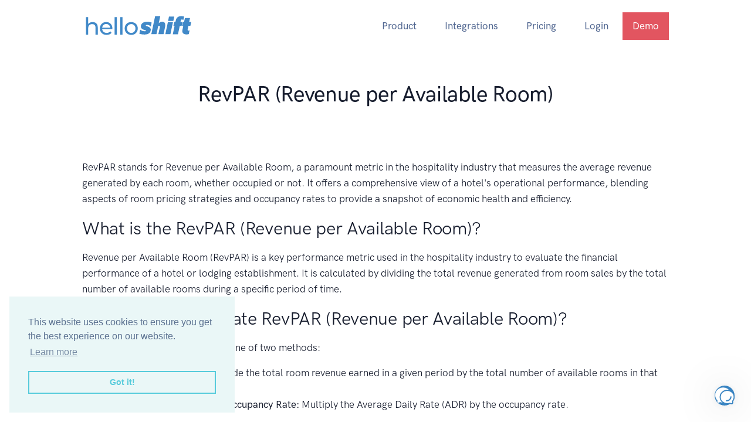

--- FILE ---
content_type: text/html; charset=UTF-8
request_url: https://www.helloshift.com/hotel-term/revpar/
body_size: 10299
content:
<!DOCTYPE html>
<!--[if lt IE 7]><html class="no-js ie ie6 lt-ie9 lt-ie8 lt-ie7" lang="en-US"> <![endif]-->
<!--[if IE 7]><html class="no-js ie ie7 lt-ie9 lt-ie8" lang="en-US"> <![endif]-->
<!--[if IE 8]><html class="no-js ie ie8 lt-ie9" lang="en-US"> <![endif]-->
<!--[if gt IE 8]><!-->
        <html
        class="no-js" lang="en-US"> <!--<![endif]-->
        <head>
    
  <meta http-equiv="Content-Type" content="text/html; charset=UTF-8" />
  <meta name="viewport" content="width=device-width, initial-scale=1.0">
  <meta http-equiv="X-UA-Compatible" content="ie=edge">
  <meta name="format-detection" content="telephone=no, date=no, address=no">
  <meta name="theme-color" content="#428bca"/>
  <meta name="description" content="Boost hotel efficiency with HelloShift’s AI assistant. Streamline guest services, staff tasks, and housekeeping ops.">
  <meta property="og:type" content="website" />
  <meta property="og:description" content="Boost hotel efficiency with HelloShift’s AI assistant. Streamline guest services, staff tasks, and housekeeping ops.">
  <meta property="og:title" content="RevPAR (Revenue per Available Room): Hotel Term Explained ">
  <meta property="og:url" content="https://www.helloshift.com">
    <meta property="og:image" content="https://www.helloshift.com/ai-hotel-operations.png" />
  <meta property="og:image:width" content="1200" />
  <meta property="og:image:height" content="630" />
  <meta name="twitter:card" content="summary" />
    <meta name="twitter:site" content="@helloshift" />
  <meta name="twitter:description" content="Boost hotel efficiency with HelloShift’s AI assistant. Streamline guest services, staff tasks, and housekeeping ops.">
  <meta name="twitter:title" content="RevPAR (Revenue per Available Room): Hotel Term Explained">

  <title>RevPAR (Revenue per Available Room): Hotel Term Explained</title>
  <link rel="author" href="https://www.helloshift.com/wp-content/themes/helloshift/humans.txt" />
  <link rel="pingback" href="https://www.helloshift.com/xmlrpc.php" />
  <script>document.querySelector('html').classList.remove('no-js');</script>
    <meta name='robots' content='max-image-preview:large' />
	<style>img:is([sizes="auto" i], [sizes^="auto," i]) { contain-intrinsic-size: 3000px 1500px }</style>
	<link rel="stylesheet" href="https://www.helloshift.com/wp-includes/css/dist/block-library/style.min.css?ver=K20">
<style id='classic-theme-styles-inline-css'>
/*! This file is auto-generated */
.wp-block-button__link{color:#fff;background-color:#32373c;border-radius:9999px;box-shadow:none;text-decoration:none;padding:calc(.667em + 2px) calc(1.333em + 2px);font-size:1.125em}.wp-block-file__button{background:#32373c;color:#fff;text-decoration:none}
</style>
<style id='global-styles-inline-css'>
:root{--wp--preset--aspect-ratio--square: 1;--wp--preset--aspect-ratio--4-3: 4/3;--wp--preset--aspect-ratio--3-4: 3/4;--wp--preset--aspect-ratio--3-2: 3/2;--wp--preset--aspect-ratio--2-3: 2/3;--wp--preset--aspect-ratio--16-9: 16/9;--wp--preset--aspect-ratio--9-16: 9/16;--wp--preset--color--black: #000000;--wp--preset--color--cyan-bluish-gray: #abb8c3;--wp--preset--color--white: #ffffff;--wp--preset--color--pale-pink: #f78da7;--wp--preset--color--vivid-red: #cf2e2e;--wp--preset--color--luminous-vivid-orange: #ff6900;--wp--preset--color--luminous-vivid-amber: #fcb900;--wp--preset--color--light-green-cyan: #7bdcb5;--wp--preset--color--vivid-green-cyan: #00d084;--wp--preset--color--pale-cyan-blue: #8ed1fc;--wp--preset--color--vivid-cyan-blue: #0693e3;--wp--preset--color--vivid-purple: #9b51e0;--wp--preset--gradient--vivid-cyan-blue-to-vivid-purple: linear-gradient(135deg,rgba(6,147,227,1) 0%,rgb(155,81,224) 100%);--wp--preset--gradient--light-green-cyan-to-vivid-green-cyan: linear-gradient(135deg,rgb(122,220,180) 0%,rgb(0,208,130) 100%);--wp--preset--gradient--luminous-vivid-amber-to-luminous-vivid-orange: linear-gradient(135deg,rgba(252,185,0,1) 0%,rgba(255,105,0,1) 100%);--wp--preset--gradient--luminous-vivid-orange-to-vivid-red: linear-gradient(135deg,rgba(255,105,0,1) 0%,rgb(207,46,46) 100%);--wp--preset--gradient--very-light-gray-to-cyan-bluish-gray: linear-gradient(135deg,rgb(238,238,238) 0%,rgb(169,184,195) 100%);--wp--preset--gradient--cool-to-warm-spectrum: linear-gradient(135deg,rgb(74,234,220) 0%,rgb(151,120,209) 20%,rgb(207,42,186) 40%,rgb(238,44,130) 60%,rgb(251,105,98) 80%,rgb(254,248,76) 100%);--wp--preset--gradient--blush-light-purple: linear-gradient(135deg,rgb(255,206,236) 0%,rgb(152,150,240) 100%);--wp--preset--gradient--blush-bordeaux: linear-gradient(135deg,rgb(254,205,165) 0%,rgb(254,45,45) 50%,rgb(107,0,62) 100%);--wp--preset--gradient--luminous-dusk: linear-gradient(135deg,rgb(255,203,112) 0%,rgb(199,81,192) 50%,rgb(65,88,208) 100%);--wp--preset--gradient--pale-ocean: linear-gradient(135deg,rgb(255,245,203) 0%,rgb(182,227,212) 50%,rgb(51,167,181) 100%);--wp--preset--gradient--electric-grass: linear-gradient(135deg,rgb(202,248,128) 0%,rgb(113,206,126) 100%);--wp--preset--gradient--midnight: linear-gradient(135deg,rgb(2,3,129) 0%,rgb(40,116,252) 100%);--wp--preset--font-size--small: 13px;--wp--preset--font-size--medium: 20px;--wp--preset--font-size--large: 36px;--wp--preset--font-size--x-large: 42px;--wp--preset--spacing--20: 0.44rem;--wp--preset--spacing--30: 0.67rem;--wp--preset--spacing--40: 1rem;--wp--preset--spacing--50: 1.5rem;--wp--preset--spacing--60: 2.25rem;--wp--preset--spacing--70: 3.38rem;--wp--preset--spacing--80: 5.06rem;--wp--preset--shadow--natural: 6px 6px 9px rgba(0, 0, 0, 0.2);--wp--preset--shadow--deep: 12px 12px 50px rgba(0, 0, 0, 0.4);--wp--preset--shadow--sharp: 6px 6px 0px rgba(0, 0, 0, 0.2);--wp--preset--shadow--outlined: 6px 6px 0px -3px rgba(255, 255, 255, 1), 6px 6px rgba(0, 0, 0, 1);--wp--preset--shadow--crisp: 6px 6px 0px rgba(0, 0, 0, 1);}:where(.is-layout-flex){gap: 0.5em;}:where(.is-layout-grid){gap: 0.5em;}body .is-layout-flex{display: flex;}.is-layout-flex{flex-wrap: wrap;align-items: center;}.is-layout-flex > :is(*, div){margin: 0;}body .is-layout-grid{display: grid;}.is-layout-grid > :is(*, div){margin: 0;}:where(.wp-block-columns.is-layout-flex){gap: 2em;}:where(.wp-block-columns.is-layout-grid){gap: 2em;}:where(.wp-block-post-template.is-layout-flex){gap: 1.25em;}:where(.wp-block-post-template.is-layout-grid){gap: 1.25em;}.has-black-color{color: var(--wp--preset--color--black) !important;}.has-cyan-bluish-gray-color{color: var(--wp--preset--color--cyan-bluish-gray) !important;}.has-white-color{color: var(--wp--preset--color--white) !important;}.has-pale-pink-color{color: var(--wp--preset--color--pale-pink) !important;}.has-vivid-red-color{color: var(--wp--preset--color--vivid-red) !important;}.has-luminous-vivid-orange-color{color: var(--wp--preset--color--luminous-vivid-orange) !important;}.has-luminous-vivid-amber-color{color: var(--wp--preset--color--luminous-vivid-amber) !important;}.has-light-green-cyan-color{color: var(--wp--preset--color--light-green-cyan) !important;}.has-vivid-green-cyan-color{color: var(--wp--preset--color--vivid-green-cyan) !important;}.has-pale-cyan-blue-color{color: var(--wp--preset--color--pale-cyan-blue) !important;}.has-vivid-cyan-blue-color{color: var(--wp--preset--color--vivid-cyan-blue) !important;}.has-vivid-purple-color{color: var(--wp--preset--color--vivid-purple) !important;}.has-black-background-color{background-color: var(--wp--preset--color--black) !important;}.has-cyan-bluish-gray-background-color{background-color: var(--wp--preset--color--cyan-bluish-gray) !important;}.has-white-background-color{background-color: var(--wp--preset--color--white) !important;}.has-pale-pink-background-color{background-color: var(--wp--preset--color--pale-pink) !important;}.has-vivid-red-background-color{background-color: var(--wp--preset--color--vivid-red) !important;}.has-luminous-vivid-orange-background-color{background-color: var(--wp--preset--color--luminous-vivid-orange) !important;}.has-luminous-vivid-amber-background-color{background-color: var(--wp--preset--color--luminous-vivid-amber) !important;}.has-light-green-cyan-background-color{background-color: var(--wp--preset--color--light-green-cyan) !important;}.has-vivid-green-cyan-background-color{background-color: var(--wp--preset--color--vivid-green-cyan) !important;}.has-pale-cyan-blue-background-color{background-color: var(--wp--preset--color--pale-cyan-blue) !important;}.has-vivid-cyan-blue-background-color{background-color: var(--wp--preset--color--vivid-cyan-blue) !important;}.has-vivid-purple-background-color{background-color: var(--wp--preset--color--vivid-purple) !important;}.has-black-border-color{border-color: var(--wp--preset--color--black) !important;}.has-cyan-bluish-gray-border-color{border-color: var(--wp--preset--color--cyan-bluish-gray) !important;}.has-white-border-color{border-color: var(--wp--preset--color--white) !important;}.has-pale-pink-border-color{border-color: var(--wp--preset--color--pale-pink) !important;}.has-vivid-red-border-color{border-color: var(--wp--preset--color--vivid-red) !important;}.has-luminous-vivid-orange-border-color{border-color: var(--wp--preset--color--luminous-vivid-orange) !important;}.has-luminous-vivid-amber-border-color{border-color: var(--wp--preset--color--luminous-vivid-amber) !important;}.has-light-green-cyan-border-color{border-color: var(--wp--preset--color--light-green-cyan) !important;}.has-vivid-green-cyan-border-color{border-color: var(--wp--preset--color--vivid-green-cyan) !important;}.has-pale-cyan-blue-border-color{border-color: var(--wp--preset--color--pale-cyan-blue) !important;}.has-vivid-cyan-blue-border-color{border-color: var(--wp--preset--color--vivid-cyan-blue) !important;}.has-vivid-purple-border-color{border-color: var(--wp--preset--color--vivid-purple) !important;}.has-vivid-cyan-blue-to-vivid-purple-gradient-background{background: var(--wp--preset--gradient--vivid-cyan-blue-to-vivid-purple) !important;}.has-light-green-cyan-to-vivid-green-cyan-gradient-background{background: var(--wp--preset--gradient--light-green-cyan-to-vivid-green-cyan) !important;}.has-luminous-vivid-amber-to-luminous-vivid-orange-gradient-background{background: var(--wp--preset--gradient--luminous-vivid-amber-to-luminous-vivid-orange) !important;}.has-luminous-vivid-orange-to-vivid-red-gradient-background{background: var(--wp--preset--gradient--luminous-vivid-orange-to-vivid-red) !important;}.has-very-light-gray-to-cyan-bluish-gray-gradient-background{background: var(--wp--preset--gradient--very-light-gray-to-cyan-bluish-gray) !important;}.has-cool-to-warm-spectrum-gradient-background{background: var(--wp--preset--gradient--cool-to-warm-spectrum) !important;}.has-blush-light-purple-gradient-background{background: var(--wp--preset--gradient--blush-light-purple) !important;}.has-blush-bordeaux-gradient-background{background: var(--wp--preset--gradient--blush-bordeaux) !important;}.has-luminous-dusk-gradient-background{background: var(--wp--preset--gradient--luminous-dusk) !important;}.has-pale-ocean-gradient-background{background: var(--wp--preset--gradient--pale-ocean) !important;}.has-electric-grass-gradient-background{background: var(--wp--preset--gradient--electric-grass) !important;}.has-midnight-gradient-background{background: var(--wp--preset--gradient--midnight) !important;}.has-small-font-size{font-size: var(--wp--preset--font-size--small) !important;}.has-medium-font-size{font-size: var(--wp--preset--font-size--medium) !important;}.has-large-font-size{font-size: var(--wp--preset--font-size--large) !important;}.has-x-large-font-size{font-size: var(--wp--preset--font-size--x-large) !important;}
:where(.wp-block-post-template.is-layout-flex){gap: 1.25em;}:where(.wp-block-post-template.is-layout-grid){gap: 1.25em;}
:where(.wp-block-columns.is-layout-flex){gap: 2em;}:where(.wp-block-columns.is-layout-grid){gap: 2em;}
:root :where(.wp-block-pullquote){font-size: 1.5em;line-height: 1.6;}
</style>
<link rel="stylesheet" href="https://www.helloshift.com/wp-content/themes/helloshift/dist/styles/feather-f5f38562d23f7bfea849.css">
<link rel="stylesheet" href="https://www.helloshift.com/wp-content/themes/helloshift/dist/styles/fancyboxcss-f5f38562d23f7bfea849.css">
<link rel="stylesheet" href="https://www.helloshift.com/wp-content/themes/helloshift/dist/styles/aoscss-f5f38562d23f7bfea849.css">
<link rel="stylesheet" href="https://www.helloshift.com/wp-content/themes/helloshift/dist/styles/choicescss-f5f38562d23f7bfea849.css">
<link rel="stylesheet" href="https://www.helloshift.com/wp-content/themes/helloshift/dist/styles/flickity-fade-css-f5f38562d23f7bfea849.css">
<link rel="stylesheet" href="https://www.helloshift.com/wp-content/themes/helloshift/dist/styles/flickity-css-f5f38562d23f7bfea849.css">
<link rel="stylesheet" href="https://www.helloshift.com/wp-content/themes/helloshift/dist/styles/highlightjs-css-f5f38562d23f7bfea849.css">
<link rel="stylesheet" href="https://www.helloshift.com/wp-content/themes/helloshift/dist/styles/jarallaxcss-f5f38562d23f7bfea849.css">
<link rel="stylesheet" href="https://www.helloshift.com/wp-content/themes/helloshift/dist/styles/quillcss-f5f38562d23f7bfea849.css">
<link rel="stylesheet" href="https://www.helloshift.com/wp-content/themes/helloshift/dist/styles/styles-f5f38562d23f7bfea849.css">
<link rel="EditURI" type="application/rsd+xml" title="RSD" href="https://www.helloshift.com/xmlrpc.php?rsd" />
<link rel='shortlink' href='https://www.helloshift.com/?p=2937' />
<link rel="canonical" href="https://www.helloshift.com/hotel-term/revpar" />
<script id='nitro-telemetry-meta' nitro-exclude>window.NPTelemetryMetadata={missReason: (!window.NITROPACK_STATE ? 'cache not found' : 'hit'),pageType: 'page',isEligibleForOptimization: true,}</script><script id='nitro-generic' nitro-exclude>(()=>{window.NitroPack=window.NitroPack||{coreVersion:"na",isCounted:!1};let e=document.createElement("script");if(e.src="https://nitroscripts.com/eEIUTdsuOpDDawGxzDqiyuHQdUoCDLui",e.async=!0,e.id="nitro-script",document.head.appendChild(e),!window.NitroPack.isCounted){window.NitroPack.isCounted=!0;let t=()=>{navigator.sendBeacon("https://to.getnitropack.com/p",JSON.stringify({siteId:"eEIUTdsuOpDDawGxzDqiyuHQdUoCDLui",url:window.location.href,isOptimized:!!window.IS_NITROPACK,coreVersion:"na",missReason:window.NPTelemetryMetadata?.missReason||"",pageType:window.NPTelemetryMetadata?.pageType||"",isEligibleForOptimization:!!window.NPTelemetryMetadata?.isEligibleForOptimization}))};(()=>{let e=()=>new Promise(e=>{"complete"===document.readyState?e():window.addEventListener("load",e)}),i=()=>new Promise(e=>{document.prerendering?document.addEventListener("prerenderingchange",e,{once:!0}):e()}),a=async()=>{await i(),await e(),t()};a()})(),window.addEventListener("pageshow",e=>{if(e.persisted){let i=document.prerendering||self.performance?.getEntriesByType?.("navigation")[0]?.activationStart>0;"visible"!==document.visibilityState||i||t()}})}})();</script>

  <!-- Organization Structured Data -->
  <script type="application/ld+json">
  {
    "@context": "https://schema.org",
    "@type": "SoftwareApplication",
    "name": "HelloShift",
    "url": "https://www.helloshift.com",
    "logo": "https://www.helloshift.com/icon.png",
    "description": "AI-powered hotel operations and guest messaging platform that streamlines staff communication, housekeeping management, and guest services.",
    "applicationCategory": "BusinessApplication",
    "operatingSystem": "Web, iOS, Android",
    "offers": {
      "@type": "Offer",
      "price": "0",
      "priceCurrency": "USD",
      "description": "Free trial available"
    },
    "aggregateRating": {
      "@type": "AggregateRating",
      "ratingValue": "4.9",
      "bestRating": "5",
      "worstRating": "1",
      "reviewCount": "267"
    },
    "sameAs": [
      "https://twitter.com/helloshift"
    ]
  }
  </script>

  <!-- FACEBOOK PIXEL
  ================================================== -->
  <script>
    !function(f,b,e,v,n,t,s){if(f.fbq)return;n=f.fbq=function(){n.callMethod?n.callMethod.apply(n,arguments):n.queue.push(arguments)};if(!f._fbq)f._fbq=n;n.push=n;n.loaded=!0;n.version='2.0';n.queue=[];t=b.createElement(e);t.async=!0;t.src=v;s=b.getElementsByTagName(e)[0];s.parentNode.insertBefore(t,s)}(window,document,'script','https://connect.facebook.net/en_US/fbevents.js');
    fbq('init', '1088129614605346');
    fbq('track', "PageView");
  </script>
  <noscript><img height="1" width="1" style="display:none" src="https://www.facebook.com/tr?id=1088129614605346&ev=PageView&noscript=1"/></noscript>

  <!-- Google Tag Manager
  ================================================== -->
  <script>(function(w,d,s,l,i){w[l]=w[l]||[];w[l].push({'gtm.start': new Date().getTime(),event:'gtm.js'});var f=d.getElementsByTagName(s)[0], j=d.createElement(s),dl=l!='dataLayer'?'&l='+l:'';j.async=true;j.src='https://www.googletagmanager.com/gtm.js?id='+i+dl;f.parentNode.insertBefore(j,f);})(window,document,'script','dataLayer','GTM-KP3952P');</script>

  <!-- Consent Cookie
  ================================================== -->
  <link rel="stylesheet" href="//cdnjs.cloudflare.com/ajax/libs/cookieconsent2/3.1.0/cookieconsent.min.css" />
  <script src="//cdnjs.cloudflare.com/ajax/libs/cookieconsent2/3.1.0/cookieconsent.min.js"></script>
  <script>
  window.addEventListener("load", function(){
  window.cookieconsent.initialise({
    "palette": {
      "popup": {
        "background": "#eaf7f7",
        "text": "#5c7291"
      },
      "button": {
        "background": "transparent",
        "text": "#56cbdb",
        "border": "#56cbdb"
      }
    },
    "position": "bottom-left"
  })});
  </script>
</head>
          <body class="wp-singular page-template-default page page-id-2937 wp-theme-helloshift">
            <!-- Google Tag Manager (noscript)
================================================== -->
<noscript><iframe src="https://www.googletagmanager.com/ns.html?id=GTM-KP3952P"
height="0" width="0" style="display:none;visibility:hidden"></iframe></noscript>
                	<nav class="navbar navbar-expand-lg navbar-light bg-white">
  <div class="container">
    <!-- Brand -->
    <a class="navbar-brand" href="/">
      <img src="https://www.helloshift.com/wp-content/themes/helloshift/dist/img/logo-helloshift-1826f0761238afb46479b025eb639480.svg" class="navbar-brand-img" alt="HelloShift Logo">
    </a>

    <!-- Toggler -->
    <button class="navbar-toggler" type="button" data-toggle="collapse" data-target="#navbarCollapse" aria-controls="navbarCollapse" aria-expanded="false" aria-label="Toggle navigation">
      <span class="navbar-toggler-icon"></span>
    </button>

    <!-- Collapse -->
    <div class="collapse navbar-collapse" id="navbarCollapse">

      <!-- Toggler -->
      <button class="navbar-toggler" type="button" data-toggle="collapse" data-target="#navbarCollapse" aria-controls="navbarCollapse" aria-expanded="false" aria-label="Toggle navigation">
        <i class="fe fe-x"></i>
      </button>

      <!-- Navigation -->
      <ul class="navbar-nav ml-auto">
        <li class="nav-item dropdown">
          <a class="nav-link dropdown-toggle">
            Product
          </a>
          <div class="dropdown-menu dropdown-menu-md" aria-labelledby="navbarDocumentation">
            <a class="dropdown-item mt-3" href="/ai-assistant/">
              <span class="w-100 d-block pb-2 border-bottom">  AI Assistant</span>
            </a>
            <a class="dropdown-item mt-3" href="/guest-messaging/">
              <span class="w-100 d-block pb-2 border-bottom">  Guest Messaging</span>
            </a>
            <a class="dropdown-item mt-3" href="/contactless-checkin/">
              <span class="w-100 d-block pb-2 border-bottom">  Contactless Checkin</span>
            </a>
            <a class="dropdown-item mt-3" href="/staff-collaboration/">
              <span class="w-100 d-block pb-2 border-bottom">  Staff Collaboration</span>
            </a>
            <a class="dropdown-item mt-3" href="/preventive-maintenance/">
              <span class="w-100 d-block pb-2 border-bottom">  Preventive Maintenance</span>
            </a>
            <a class="dropdown-item mt-3" href="/housekeeping-management/">
              <span class="w-100 d-block pb-2 border-bottom">  Housekeeping Management</span>
            </a>
          </div>
        </li>
        <li class="nav-item">
          <a class="nav-link" href="/integrations">
            Integrations
          </a>
        </li>
        <li class="nav-item">
          <a class="nav-link" href="/pricing">
            Pricing
          </a>
        </li>
        <li class="nav-item">
          <a class="nav-link" href="https://app.helloshift.com/login">
            Login
          </a>
        </li>
      </ul>
      
      <!-- Button -->
      <a class="navbar-btn btn btn-sm btn-danger lift" href="https://app.helloshift.com/requestdemo">
        Demo
      </a>
      
    </div>

  </div>
</nav>
    
  <section class="py-8">
    <div class="container">
      <div class="row justify-content-center">
        <div class="col-12 col-md-10 col-lg-8 text-center">
          <!-- Heading -->
          <h1 class="font-weight-bold">RevPAR (Revenue per Available Room)</h1>
        </div>
      </div>
    </div>
  </section>

  <section class="pt-6 pt-md-5">
  <div class="container">
    <div class="row align-items-center">
      <div class="col-12 col-md">
                  
                      <p>RevPAR stands for Revenue per Available Room, a paramount metric in the hospitality industry that measures the average revenue generated by each room, whether occupied or not. It offers a comprehensive view of a hotel's operational performance, blending aspects of room pricing strategies and occupancy rates to provide a snapshot of economic health and efficiency.</p>
            <h2>What is the RevPAR (Revenue per Available Room)?</h2>
            <p>Revenue per Available Room (RevPAR) is a key performance metric used in the hospitality industry to evaluate the financial performance of a hotel or lodging establishment. It is calculated by dividing the total revenue generated from room sales by the total number of available rooms during a specific period of time.</p>
            <h2>How Do You Calculate RevPAR (Revenue per Available Room)?</h2>
            <p>To calculate RevPAR, you can use one of two methods:</p>
            <ul>
              <li><strong>By Total Room Revenue:</strong> Divide the total room revenue earned in a given period by the total number of available rooms in that period.</li>
              <li><strong>By Average Daily Rate and Occupancy Rate:</strong> Multiply the Average Daily Rate (ADR) by the occupancy rate.</li>
            </ul>
            <p>This calculation offers insights into how well a hotel is utilizing its room inventory to generate revenue, highlighting the balance between room rates and occupancy levels.</p>
            <h2>How to Use RevPAR (Revenue per Available Room)?</h2>
            <p>RevPAR serves as a critical tool for hotel managers and stakeholders in several ways:</p>
            <ul>
              <li><strong>Performance Evaluation:</strong> It helps in benchmarking performance against past records and competitors, indicating the effectiveness of revenue management strategies.</li>
              <li><strong>Pricing Strategy:</strong> Insights from RevPAR can guide dynamic pricing decisions, optimizing rates based on demand and market conditions to maximize revenue.</li>
              <li><strong>Operational Adjustments:</strong> Understanding RevPAR dynamics can lead to operational improvements, such as enhancing booking channels or refining promotional tactics to boost occupancy and revenue.</li>
            </ul>
            <h2>FAQs About RevPAR (Revenue per Available Room)</h2>
            <h3>Q: Can RevPAR be Used to Compare Hotels of Different Sizes?</h3>
            <p>A: Yes, RevPAR is an effective metric for comparing hotels of varying sizes because it focuses on revenue efficiency per available room, rather than total revenue. This allows for a fair comparison of how well each hotel maximizes its room inventory to generate revenue.</p>
            <h3>Q: How Can Seasonality Affect RevPAR, and How Should Hotels Adapt?</h3>
            <p>A: Seasonality can significantly impact RevPAR due to fluctuations in demand. Hotels should adapt by adjusting pricing strategies, offering seasonal promotions, and optimizing distribution channels during off-peak times to attract guests and maintain a stable RevPAR throughout the year.</p>
            <h3>Q: What Strategies Can Hotels Employ to Improve RevPAR?</h3>
            <p>A: Hotels can improve RevPAR by enhancing their online presence to boost direct bookings, employing revenue management strategies to adjust room rates dynamically, optimizing distribution channels, and focusing on upselling and cross-selling services to increase guest spending.</p>
                        </div>
    </div>
  </div>
</section>

  <!-- CTA with rotating case studies -->
  <section class="pt-6 pt-md-8 pb-8">
    <div class="container">
      <div class="row justify-content-center">
        <div class="col-12 col-md-11 col-lg-11 col-xl-10">
          


        
  
  
<div class="bg-light p-4 rounded mb-4">
  <p class="mb-0"><i class="fe fe-check-circle text-success mr-2"></i><strong>Properties using HelloShift</strong> report 30% reduction in guest complaints, 2x faster issue resolution, and 40% fewer front desk calls thanks to AI Assistant and digital guidebooks.</p>
</div>
<p>
Your front desk answers first—<a href='/ai-assistant/'>AI Assistant steps in only when needed</a>. Transform operations with <a href='/guest-messaging/'>two-way guest texting</a>, <a href='/contactless-checkin/'>mobile check-in</a>, <a href='/staff-collaboration/'>unified team messaging</a>, and <a href='/housekeeping-management/'>streamlined housekeeping</a>.
</p>
<p>
Start your free 14-day trial today. No credit card required. Join 1,000+ properties using AI to answer every call, digitize operations, and delight guests.
</p>
        </div>
      </div>
    </div>
  </section>

  
    
<!-- REVIEW
================================================== -->
<section data-jarallax data-speed=".8" class="py-11 overlay overlay-black overlay-60 jarallax" style="background-image: url(https://www.helloshift.com/wp-content/themes/helloshift/dist/img/testimonial-hotel-management-26ec27a54f0084c5f05c86c38aa20d8f.jpg);">
  <div class="container">
    <div class="row">
      <div class="col-12 col-md-7">

        <!-- Blockquote -->
        <blockquote class="blockquote mb-0">

          <!-- Text -->
          <p class="h2 text-white">
            “    With the ability to communicate seamlessly across multiple departments, share information, make updates and address guest issues quickly in HelloShift we were able to overcome the difficulties we faced more efficiently than we believed possible. Our guests frequently made comments about the speed with which we communicated and responded to their needs.
  ”
          </p>

          <!-- Footer -->
          <footer class="blockquote-footer text-white-50 mb-0">
            Neil Harris, General Manager, Clear Sky Resorts
          </footer>

        </blockquote>
        
      </div>
    </div> <!-- / .row -->
  </div> <!-- / .container -->
</section>

  <!-- PLATFORMS
================================================== -->
<section class="py-8 py-md-9 bg-light">
  <div class="container">
    <div class="row align-items-center">
      <div class="col-12 text-center">
        <h2>HelloShift is cloud-based and works across web, iOS, &amp; Android apps.</h2>
      </div>


      <div class="col-12">
        <ul class="list-inline text-center">
          <li class="list-inline-item">
            <a href="https://itunes.apple.com/us/app/helloshift/id1050780452?ls=1&amp;mt=8" target="_blank">
              <img src="https://www.helloshift.com/wp-content/themes/helloshift/dist/img/App_Store-8c4986ee4828b47d16f5cd694ef065f2.svg" alt="Apple App Store">
            </a>
          </li>
          <li class="list-inline-item">
            <a href="https://play.google.com/store/apps/details?id=com.helloshift.helloshiftapp&amp;hl=en" target="_blank">
              <img src="https://www.helloshift.com/wp-content/themes/helloshift/dist/img/Google_Play-f902960a94878ee0da671fc4d3dbc8c0.png" alt="Google Play Store" width="140px;">
            </a>
          </li>
        </ul>
      </div>


    </div>
  </div>
</section>

<section data-jarallax data-speed=".8" class="py-8 py-md-10" >
  <div class="container">
    <div class="row justify-content-center">
      <div class="col-12 col-md-1- col-lg-9 text-center">

        <!-- Heading -->
        <h1 class="">
          Get HelloShift now.
        </h1>

        <!-- Button -->
<a href="https://app.helloshift.com/requestdemo" class="btn bg-helloshift-yellow shadow lift mr-1">
  Request Demo
  <i class="fe fe-arrow-right d-none d-md-inline ml-2"></i>
</a>

<!-- Button 
<a href="https://app.helloshift.com/freetrial" class="btn bg-helloshift-green shadow lift">
  Start your FREE trial now
</a>
-->

      </div>
    </div> <!-- / .row -->
  </div> <!-- / .container -->
</section>
  
          <footer class="py-5 py-md-5 bg-helloshift-blue">
  <div class="container">
    <div class="row">
      <div class="col-12 col-md-4 col-lg-3 text-center">

        <!-- Brand -->
        <img src="https://www.helloshift.com/wp-content/themes/helloshift/dist/img/logo-helloshift-reverse-98d1586e57ddaa93e504a0a0aebeb1ff.svg" alt="HelloShift Logo" class="footer-brand img-fluid mb-1" width="70%">

        <!-- Social -->
        <ul class="list-unstyled list-inline list-social mb-6 mb-md-0">
          <li class="list-inline-item list-social-item mr-3">
            <a href="https://www.facebook.com/helloshift" class="text-decoration-none" target="_blank">
              <img src="https://www.helloshift.com/wp-content/themes/helloshift/dist/img/facebook-white-0d8d489af60d1abc61edd8fadcdea7d5.svg" class="list-social-icon" alt="follow facebook">
            </a>
          </li>
          <li class="list-inline-item list-social-item mr-3">
            <a href="https://twitter.com/helloshift" class="text-decoration-none" target="_blank">
              <img src="https://www.helloshift.com/wp-content/themes/helloshift/dist/img/twitter-white-9dd7b42c2a07ed9b38d62dd4c8138199.svg" class="list-social-icon" alt="follow twitter">
            </a>
          </li>
          <li class="list-inline-item list-social-item">
            <a href="https://www.linkedin.com/company/helloshift/" class="text-decoration-none" target="_blank">
              <img src="https://www.helloshift.com/wp-content/themes/helloshift/dist/img/linkedin-white-9983b0936aa554e1a0cd9440f8262249.svg" class="list-social-icon" alt="follow linkedin">
            </a>
          </li>
        </ul>
      </div>
      <div class="col-12 col-md-8 col-lg-9 pt-md-4">
        <!-- Main Navigation -->
        <ul class="nav justify-content-md-end justify-content-center mb-3">
          <li class="nav-item">
            <a class="nav-link font-weight-bold text-white" href="/about">
              About
            </a>
          </li>
          <li class="nav-item">
            <a class="nav-link font-weight-bold text-white" href="/news">
              News
            </a>
          </li>
          <li class="nav-item">
            <a class="nav-link font-weight-bold text-white" href="/reviews">
              Reviews
            </a>
          </li>
          <li class="nav-item">
            <a class="nav-link font-weight-bold text-white" href="/hotel-terms">
              Hotel Terms
            </a>
          </li>
          <li class="nav-item">
            <a class="nav-link font-weight-bold text-white" href="/contact">
              Contact Us
            </a>
          </li>
          <li class="nav-item">
            <a class="nav-link font-weight-bold text-white" href="https://help.helloshift.com" target="_blank">
              Help Center
            </a>
          </li>
        </ul>
        <!-- Legal & Utility -->
        <ul class="nav justify-content-md-end justify-content-center">
          <li class="nav-item">
            <a class="nav-link text-white-50" href="/privacy">
              Privacy
            </a>
          </li>
          <li class="nav-item">
            <a class="nav-link text-white-50" href="/terms">
              Terms
            </a>
          </li>
          <li class="nav-item">
            <a class="nav-link text-white-50" href="https://app.helloshift.com/login">
              Login
            </a>
          </li>
        </ul>
      </div>
      <div class="col-12 d-none">
        <div id="htr-widget-container-842"></div><!-- HTR Widget --><script> (function (d, w, c, a, i) {(w[c] = w[c] || []).push(function(wg) { try {wg(a, i)} catch(e) { } }); var n = d.getElementsByTagName("script")[0], s = d.createElement("script"), f = function () { n.parentNode.insertBefore(s, n); }; s.type = "text/javascript"; s.async = true; s.src = "https://hoteltechreport.com/js/widget.js"; if (w.opera == "[object Opera]") { d.addEventListener("DOMContentLoaded", f, false); } else { f(); } })(document, window, "htr_callbacks", "#htr-widget-container-842", 842);</script><!-- /HTR Widget -->

      </div>
    </div> <!-- / .row -->
  </div> <!-- / .container -->
</footer>
<script src="https://www.helloshift.com/wp-content/plugins/jquery-updater/js/jquery-3.7.1.min.js?ver=K20" id="jquery-core-js"></script>
<script src="https://www.helloshift.com/wp-content/plugins/jquery-updater/js/jquery-migrate-3.5.2.min.js?ver=K20" id="jquery-migrate-js"></script>
<script src="https://www.helloshift.com/wp-content/themes/helloshift/dist/scripts/bootstrap-f5f38562d23f7bfea849.js" id="bootstrap-js"></script>
<script type="speculationrules">
{"prefetch":[{"source":"document","where":{"and":[{"href_matches":"\/*"},{"not":{"href_matches":["\/wp-*.php","\/wp-admin\/*","\/wp-content\/uploads\/*","\/wp-content\/*","\/wp-content\/plugins\/*","\/wp-content\/themes\/helloshift\/*","\/*\\?(.+)"]}},{"not":{"selector_matches":"a[rel~=\"nofollow\"]"}},{"not":{"selector_matches":".no-prefetch, .no-prefetch a"}}]},"eagerness":"conservative"}]}
</script>

<script nitro-exclude>
    var heartbeatData = new FormData(); heartbeatData.append('nitroHeartbeat', '1');
    fetch(location.href, {method: 'POST', body: heartbeatData, credentials: 'omit'});
</script>
<script nitro-exclude>
    document.cookie = 'nitroCachedPage=' + (!window.NITROPACK_STATE ? '0' : '1') + '; path=/; SameSite=Lax';
</script>
<script nitro-exclude>
    if (!window.NITROPACK_STATE || window.NITROPACK_STATE != 'FRESH') {
        var proxyPurgeOnly = 0;
        if (typeof navigator.sendBeacon !== 'undefined') {
            var nitroData = new FormData(); nitroData.append('nitroBeaconUrl', 'aHR0cHM6Ly93d3cuaGVsbG9zaGlmdC5jb20vaG90ZWwtdGVybS9yZXZwYXIv'); nitroData.append('nitroBeaconCookies', 'W10='); nitroData.append('nitroBeaconHash', 'c36d04f4882bea3c5ad4c0fab6729649eeac3ea54ff5811e9a17a73303f0c5941a089d7c1aed9c57cfd5908e48e4e783e12196cacadc43fda19e14ba4d33b5a3'); nitroData.append('proxyPurgeOnly', ''); nitroData.append('layout', 'page'); navigator.sendBeacon(location.href, nitroData);
        } else {
            var xhr = new XMLHttpRequest(); xhr.open('POST', location.href, true); xhr.setRequestHeader('Content-Type', 'application/x-www-form-urlencoded'); xhr.send('nitroBeaconUrl=aHR0cHM6Ly93d3cuaGVsbG9zaGlmdC5jb20vaG90ZWwtdGVybS9yZXZwYXIv&nitroBeaconCookies=W10=&nitroBeaconHash=c36d04f4882bea3c5ad4c0fab6729649eeac3ea54ff5811e9a17a73303f0c5941a089d7c1aed9c57cfd5908e48e4e783e12196cacadc43fda19e14ba4d33b5a3&proxyPurgeOnly=&layout=page');
        }
    }
</script>

<script src="https://www.helloshift.com/wp-content/themes/helloshift/assets/libs/aos/dist/aos.js"></script>
<script src="https://www.helloshift.com/wp-content/themes/helloshift/assets/libs/countup.js/dist/countUp.min.js"></script>
<script src="https://www.helloshift.com/wp-content/themes/helloshift/assets/libs/flickity/dist/flickity.pkgd.min.js"></script>
<script src="https://www.helloshift.com/wp-content/themes/helloshift/assets/libs/flickity-fade/flickity-fade.js"></script>
<script src="https://www.helloshift.com/wp-content/themes/helloshift/assets/libs/highlightjs/highlight.pack.min.js"></script>
<script src="https://www.helloshift.com/wp-content/themes/helloshift/assets/libs/imagesloaded/imagesloaded.pkgd.min.js"></script>
<script src="https://www.helloshift.com/wp-content/themes/helloshift/assets/libs/jarallax/dist/jarallax.min.js"></script>
<script src="https://www.helloshift.com/wp-content/themes/helloshift/assets/libs/jarallax/dist/jarallax-video.min.js"></script>
<script src="https://www.helloshift.com/wp-content/themes/helloshift/assets/libs/jarallax/dist/jarallax-element.min.js"></script>
<script src="https://www.helloshift.com/wp-content/themes/helloshift/assets/libs/smooth-scroll/dist/smooth-scroll.min.js"></script>


<script src="https://www.helloshift.com/wp-content/themes/helloshift/dist/scripts/scripts-f5f38562d23f7bfea849.js"></script>

<!-- 1. Load the Featurebase SDK -->
<script>!(function(e,t){const a="featurebase-sdk";function n(){if(!t.getElementById(a)){var e=t.createElement("script");e.id=a;e.src="https://do.featurebase.app/js/sdk.js";t.getElementsByTagName("script")[0].parentNode.insertBefore(e,t.getElementsByTagName("script")[0])}}if(typeof e.Featurebase!="function"){e.Featurebase=function(){(e.Featurebase.q=e.Featurebase.q||[]).push(arguments)}}t.readyState==="complete"||t.readyState==="interactive"?n():t.addEventListener("DOMContentLoaded",n)})(window,document);</script>

<!-- 2. Boot Featurebase with your messenger config -->
<script>
  Featurebase("boot", {
    appId: "67bc9bc0ec84fb2d0ca358b9",         // required
    theme: "light",                    // "light" or "dark"
    language: "en",                     // short code (e.g. "en", "de", etc.)
  });
</script>

<!-- LinkedIn
================================================== -->
<script>
_linkedin_partner_id = "1489860";
window._linkedin_data_partner_ids = window._linkedin_data_partner_ids || [];
window._linkedin_data_partner_ids.push(_linkedin_partner_id);
</script><script>
(function(){var s = document.getElementsByTagName("script")[0];
var b = document.createElement("script");
b.type = "text/javascript";b.async = true;
b.src = "https://snap.licdn.com/li.lms-analytics/insight.min.js";
s.parentNode.insertBefore(b, s);})();
</script>
<noscript>
<img height="1" width="1" style="display:none;" alt="" src="https://px.ads.linkedin.com/collect/?pid=1489860&fmt=gif" />
</noscript>

                        <script>(function(){function c(){var b=a.contentDocument||a.contentWindow.document;if(b){var d=b.createElement('script');d.innerHTML="window.__CF$cv$params={r:'9c1facefae4b386c',t:'MTc2OTA5MTQ1My4wMDAwMDA='};var a=document.createElement('script');a.nonce='';a.src='/cdn-cgi/challenge-platform/scripts/jsd/main.js';document.getElementsByTagName('head')[0].appendChild(a);";b.getElementsByTagName('head')[0].appendChild(d)}}if(document.body){var a=document.createElement('iframe');a.height=1;a.width=1;a.style.position='absolute';a.style.top=0;a.style.left=0;a.style.border='none';a.style.visibility='hidden';document.body.appendChild(a);if('loading'!==document.readyState)c();else if(window.addEventListener)document.addEventListener('DOMContentLoaded',c);else{var e=document.onreadystatechange||function(){};document.onreadystatechange=function(b){e(b);'loading'!==document.readyState&&(document.onreadystatechange=e,c())}}}})();</script></body>
</html>


--- FILE ---
content_type: image/svg+xml
request_url: https://www.helloshift.com/wp-content/themes/helloshift/dist/img/logo-helloshift-1826f0761238afb46479b025eb639480.svg
body_size: 1265
content:
<?xml version="1.0" encoding="utf-8"?>
<!-- Generator: Adobe Illustrator 25.2.1, SVG Export Plug-In . SVG Version: 6.00 Build 0)  -->
<svg width="286.9" height="72" viewBox="0 0 286.9 72" fill="none" xmlns="http://www.w3.org/2000/svg">
<style type="text/css">
	.st0{fill:#4189C8;}
</style>
<g id="Layer_2_1_">
	<g id="Layer_1-2">
		<g>
			<g>
				<path class="st0" d="M36.5,30c2.4,2.4,3.6,5.8,3.6,10.4v18.5h-5.8V41.1c0-3.1-0.7-5.5-2.2-7c-1.5-1.6-3.6-2.4-6.4-2.4
					c-3.2,0-5.6,0.9-7.5,2.8c-1.8,1.8-2.7,4.5-2.7,7.9V59H9.7V14h5.8v17.4c1.3-1.6,2.9-2.8,4.8-3.6c2.1-0.9,4.3-1.3,6.6-1.3
					C30.9,26.5,34.1,27.7,36.5,30z"/>
				<path class="st0" d="M77.5,44.8H51.4c0.3,2.7,1.6,5.1,3.7,6.8c2.1,1.7,4.8,2.6,7.9,2.6c3.8,0,6.9-1.3,9.3-3.9l3.2,3.7
					c-1.5,1.7-3.3,3-5.4,3.9c-2.3,0.9-4.8,1.4-7.3,1.4c-3.4,0-6.4-0.7-9-2.1c-2.6-1.3-4.7-3.4-6.1-5.9c-1.5-2.6-2.2-5.5-2.2-8.5
					c0-2.9,0.7-5.9,2.1-8.4c1.3-2.4,3.3-4.5,5.8-5.9s5.4-2.1,8.3-2.1c2.9,0,5.7,0.7,8.2,2.1c2.4,1.4,4.3,3.4,5.6,5.8
					c1.4,2.7,2.1,5.6,2,8.6C77.7,43.6,77.6,44.2,77.5,44.8z M54.8,34c-1.9,1.7-3,3.9-3.3,6.7h20.6c-0.2-2.5-1.4-4.9-3.3-6.6
					c-1.9-1.7-4.2-2.6-7-2.6C59,31.4,56.6,32.3,54.8,34z"/>
				<path class="st0" d="M83.2,13.9H89v45h-5.8V13.9z"/>
				<path class="st0" d="M97.7,13.9h5.8v45h-5.8V13.9z"/>
				<path class="st0" d="M117.3,57.2c-2.5-1.4-4.6-3.4-6-5.9c-1.5-2.6-2.2-5.5-2.2-8.5s0.7-5.9,2.2-8.5c1.4-2.5,3.5-4.5,6-5.8
					c2.6-1.4,5.6-2.1,8.6-2.1s5.9,0.7,8.6,2.1c2.5,1.4,4.5,3.4,5.9,5.8c1.5,2.6,2.2,5.5,2.2,8.5s-0.7,5.9-2.2,8.5
					c-1.4,2.5-3.5,4.5-5.9,5.9c-2.6,1.4-5.6,2.2-8.6,2.1C122.9,59.4,119.9,58.6,117.3,57.2z M131.4,52.8c1.6-0.9,3-2.3,3.9-4
					c1-1.8,1.4-3.9,1.4-5.9c0-2.1-0.4-4.1-1.4-5.9c-0.9-1.7-2.2-3-3.9-4c-3.5-1.9-7.6-1.9-11.1,0c-1.6,0.9-3,2.3-3.9,4
					c-1,1.8-1.5,3.9-1.4,5.9c0,2.1,0.5,4.1,1.4,5.9c0.9,1.7,2.2,3.1,3.9,4C123.8,54.7,128,54.7,131.4,52.8z"/>
			</g>
			<g>
				<path class="st0" d="M159.8,58.4c-2.6,0-5.2-0.2-7.8-0.7c-2.4-0.4-4.2-1-5.3-1.7l2.1-9.8h0.9c0.7,1.1,2.2,2,4.5,2.7
					c2.2,0.7,4.5,1.1,6.9,1.1c1.1,0,1.8-0.1,2.1-0.4c0.3-0.3,0.5-0.6,0.5-1c0-0.3-0.2-0.6-0.5-0.7c-0.3-0.2-1.7-0.7-4-1.4
					c-3-0.9-5.2-2.1-6.6-3.5c-1.3-1.4-2.1-3.3-2-5.2c0-1.6,0.3-3.3,1-4.8s1.8-2.9,3.1-3.9c1.5-1.2,3.2-2,5.1-2.5
					c2.1-0.6,4.4-0.9,6.6-0.9c2.2,0,4.5,0.2,6.7,0.6s3.9,0.9,5.1,1.5l-2,9.6h-0.9c-2.3-2.5-5.3-3.7-8.9-3.7c-2.1,0-3.1,0.6-3.1,1.7
					c0,0.4,0.2,0.7,0.6,0.8c0.6,0.3,1.2,0.5,1.8,0.7l2.7,0.9c2.5,0.9,4.3,2,5.6,3.3c1.2,1.3,1.9,3.1,1.9,4.9c0,1.7-0.4,3.4-1,4.9
					c-0.7,1.6-1.7,3-3.1,4.1c-1.5,1.2-3.2,2-5,2.5C164.5,58.1,162.2,58.4,159.8,58.4z"/>
				<path class="st0" d="M208.7,57.5h-13.3l3.6-16.8c0.2-0.7,0.3-1.5,0.3-2.2c0-1.7-0.7-2.5-2.1-2.5c-0.4,0-0.9,0.1-1.2,0.3
					c-0.4,0.2-0.7,0.4-1,0.5l-4.4,20.7h-13.3l9.8-46.1h13.2l-4,18.6c0.9-1.4,2.2-2.5,3.7-3.2c1.6-0.8,3.3-1.2,5.1-1.2
					c2.7,0,4.7,0.7,6,2.2s2,3.6,2,6.4c0,1.8-0.2,3.5-0.6,5.2L208.7,57.5z"/>
				<path class="st0" d="M226.3,57.5h-13l6.6-31.2h13L226.3,57.5z M233.8,23.8h-13.5l2.4-11.4h13.5L233.8,23.8z"/>
				<path class="st0" d="M259.6,20.8h-1.2c-0.6-0.6-1.5-0.9-2.8-0.9c-0.5,0-0.9,0.1-1.3,0.3c-0.3,0.2-0.6,0.4-0.8,0.8
					c-0.2,0.4-0.4,0.8-0.5,1.3s-0.4,1.9-0.9,4.1h5.1l-2.1,9.8h-4.8l-4.6,21.4h-13.3l4.6-21.4h-2.9l2.1-9.8h2.9l0.9-4
					c1.6-7.4,6.3-11.1,14.1-11.1c3,0,5.5,0.3,7.5,1L259.6,20.8z"/>
				<path class="st0" d="M256.2,36.1l2.1-9.8h3l2.2-10.2h13.1l-2.2,10.2h5.2l-2.1,9.8h-5l-1.9,9.1l-0.1,1c0,0.5,0.1,1,0.4,1.5
					s0.9,0.7,1.8,0.7c0.6,0,1.3-0.2,1.8-0.5h0.9l-2,9.4c-1.7,0.5-3.5,0.8-5.2,0.8c-3.8,0-6.7-0.7-8.6-2.2s-2.8-3.6-2.8-6.3
					c0-1.2,0.2-2.3,0.4-3.4l2.1-10L256.2,36.1z"/>
			</g>
		</g>
	</g>
</g>
</svg>


--- FILE ---
content_type: application/javascript
request_url: https://www.helloshift.com/wp-content/themes/helloshift/dist/scripts/scripts-f5f38562d23f7bfea849.js
body_size: 1587
content:
!function(t){var e={};function n(o){if(e[o])return e[o].exports;var a=e[o]={i:o,l:!1,exports:{}};return t[o].call(a.exports,a,a.exports,n),a.l=!0,a.exports}n.m=t,n.c=e,n.d=function(t,e,o){n.o(t,e)||Object.defineProperty(t,e,{enumerable:!0,get:o})},n.r=function(t){"undefined"!=typeof Symbol&&Symbol.toStringTag&&Object.defineProperty(t,Symbol.toStringTag,{value:"Module"}),Object.defineProperty(t,"__esModule",{value:!0})},n.t=function(t,e){if(1&e&&(t=n(t)),8&e)return t;if(4&e&&"object"==typeof t&&t&&t.__esModule)return t;var o=Object.create(null);if(n.r(o),Object.defineProperty(o,"default",{enumerable:!0,value:t}),2&e&&"string"!=typeof t)for(var a in t)n.d(o,a,function(e){return t[e]}.bind(null,a));return o},n.n=function(t){var e=t&&t.__esModule?function(){return t.default}:function(){return t};return n.d(e,"a",e),e},n.o=function(t,e){return Object.prototype.hasOwnProperty.call(t,e)},n.p="/wp-content/themes/helloshift/dist/",n(n.s=1)}([function(t,e){t.exports=jQuery},function(t,e,n){"use strict";n.r(e);n(2),n(3),n(4),n(5),n(6),n(7),n(8),n(9),n(10),n(11),n(12)},function(t,e,n){"use strict";var o;o=document.querySelectorAll(".svg-shim > svg"),/MSIE \d|Trident.*rv:/.test(navigator.userAgent)&&[].forEach.call(o,(function(t){!function(t){var e=window.getComputedStyle(t,null).getPropertyValue("color"),n=(new XMLSerializer).serializeToString(t);n="data:image/svg+xml,"+(n=(n=(n=(n=(n=(n=n.replace(/currentColor/g,e)).replace(/\s\s+/g," ")).replace(/</g,"%3C")).replace(/>/g,"%3E")).replace(/#/g,"%23")).replace(/"/g,"'"));var o=document.createElement("img");o.src=n,o.alt="...";var a=t.parentNode;a.appendChild(o),a.removeChild(t)}(t)}))},function(t,e,n){"use strict";"undefined"!=typeof AOS&&AOS.init({duration:700,easing:"ease-out-quad",once:!0,startEvent:"load"})},function(t,e,n){"use strict";!function(){var t=document.querySelectorAll('[data-toggle="countup"]');function e(t){var e=t.dataset.from?+t.dataset.from:null,n=t.dataset.to?+t.dataset.to:null,o=t.dataset.decimals?+t.dataset.decimals:null,a=t.dataset.duration?+t.dataset.duration:null,r=t.dataset.options?JSON.parse(t.dataset.options):null,i=new CountUp(t,e,n,o,a,r);i.error?console.error(i.error):(i.start(),t.classList.add("counted"))}"undefined"!=typeof CountUp&&t&&[].forEach.call(t,(function(t){"countup:in"!==t.getAttribute("data-aos-id")&&e(t)})),document.addEventListener("aos:in:countup:in",(function(t){if(t.detail instanceof Element)e(t.detail);else{var n=document.querySelectorAll('.aos-animate[data-aos-id="countup:in"]:not(.counted)');[].forEach.call(n,(function(t){e(t)}))}}))}()},function(t,e,n){"use strict";var o,a,r;o=document.querySelectorAll(".navbar-nav .dropdown, .navbar-nav .dropright"),a=["mouseenter"],r=["mouseleave"],[].forEach.call(o,(function(t){var e=t.querySelector(".dropdown-menu");a.forEach((function(n){t.addEventListener(n,(function(){!function(t){window.innerWidth<992||(t.classList.add("showing"),setTimeout((function(){t.classList.remove("showing"),t.classList.add("show")}),1))}(e)}))})),r.forEach((function(n){t.addEventListener(n,(function(t){!function(t,e){window.innerWidth<992||e.classList.contains("show")&&("click"===t.type&&t.target.closest(".dropdown-menu form")||(e.classList.add("showing"),e.classList.remove("show"),setTimeout((function(){e.classList.remove("showing")}),200)))}(t,e)}))}))}))},function(t,e,n){"use strict";var o;o=document.querySelectorAll(".highlight"),"undefined"!=typeof hljs&&o&&[].forEach.call(o,(function(t){!function(t){hljs.highlightBlock(t)}(t)}))},function(t,e,n){"use strict";(function(t){!function(){var e=document.querySelectorAll(".modal");function n(){var t=window.innerWidth-document.documentElement.clientWidth;document.documentElement.style.overflow="hidden",document.body.style.paddingRight=t+"px"}t(e).on({"show.bs.modal":function(){n()},"hidden.bs.modal":function(){document.documentElement.style.overflow="",document.body.style.paddingRight=""}})}()}).call(this,n(0))},function(t,e,n){"use strict";(function(t){!function(){var e=document.querySelectorAll(".navbar-togglable"),n=document.querySelectorAll(".navbar-collapse"),o=["load","scroll"],a=!1;function r(t){var e=window.pageYOffset;e&&!a&&function(t){t.classList.remove("navbar-dark"),t.classList.add("navbar-light"),t.classList.add("bg-white"),a=!0}(t),e||function(t){t.classList.remove("navbar-light"),t.classList.remove("bg-white"),t.classList.add("navbar-dark"),a=!1}(t)}function i(){var t=window.innerWidth-document.documentElement.clientWidth;document.documentElement.style.overflow="hidden",document.body.style.paddingRight=t+"px"}[].forEach.call(e,(function(t){o.forEach((function(e){window.addEventListener(e,(function(){r(t)}))}))})),[].forEach.call(n,(function(e){t(e).on({"show.bs.collapse":function(){i()},"hidden.bs.collapse":function(){document.documentElement.style.overflow="",document.body.style.paddingRight=""}})}))}()}).call(this,n(0))},function(t,e,n){"use strict";(function(t){var e;(e=document.querySelectorAll('[data-toggle="popover"]'))&&function(e){t(e).popover({template:'<div class="popover" role="tooltip"><div class="arrow"></div><h6 class="popover-header text-uppercase"></h6><div class="popover-body"></div></div>'})}(e)}).call(this,n(0))},function(t,e,n){"use strict";var o;o=document.querySelector('[data-toggle="price"]'),"undefined"!=typeof CountUp&&o&&o.addEventListener("change",(function(t){!function(t){var e=t.target,n=e.checked,o=e.dataset.target,a=document.querySelectorAll(o);[].forEach.call(a,(function(t){var e=t.dataset.annual,o=t.dataset.monthly,a=t.dataset.decimals?t.dataset.decimals:null,r=t.dataset.duration?t.dataset.duration:1,i=t.dataset.options?JSON.parse(t.dataset.options):null,c=n?new CountUp(t,e,o,a,r,i):new CountUp(t,o,e,a,r,i);c.error?console.error(c.error):c.start()}))}(t)}))},function(t,e,n){"use strict";var o;o='[data-toggle="smooth-scroll"]',"undefined"!=typeof SmoothScroll&&function(t){new SmoothScroll(t,{header:".navbar.fixed-top",offset:function(t,e){return e.dataset.offset?e.dataset.offset:24}})}(o)},function(t,e,n){"use strict";(function(t){var e;(e=document.querySelectorAll('[data-toggle="tooltip"]'))&&function(e){t(e).tooltip()}(e)}).call(this,n(0))}]);

--- FILE ---
content_type: image/svg+xml
request_url: https://www.helloshift.com/wp-content/themes/helloshift/dist/img/logo-helloshift-reverse-98d1586e57ddaa93e504a0a0aebeb1ff.svg
body_size: 1159
content:
<svg xmlns="http://www.w3.org/2000/svg" viewBox="0 0 792.08 141.32"><defs><style>.cls-1{fill:#fff;}</style></defs><g id="Layer_2" data-name="Layer 2"><g id="Layer_1-2" data-name="Layer 1"><path class="cls-1" d="M78.92,55.46Q89.5,65.87,89.51,86v54.27H72.42V87.93q0-13.7-6.58-20.64T47,60.35q-13.89,0-21.89,8.1t-8,23.22v48.58H0V8.22H17.08V59.29a35.27,35.27,0,0,1,14-10.5,48.13,48.13,0,0,1,19.31-3.74Q68.33,45.05,78.92,55.46Z"/><path class="cls-1" d="M199.29,98.79H122.78a29.62,29.62,0,0,0,10.94,20q9.34,7.56,23.22,7.56,16.91,0,27.23-11.39l9.43,11a41.22,41.22,0,0,1-15.93,11.39,55.38,55.38,0,0,1-21.26,3.92q-14.94,0-26.51-6.14A43.75,43.75,0,0,1,112,118a49.26,49.26,0,0,1-6.31-24.92,49.93,49.93,0,0,1,6.14-24.73,43.94,43.94,0,0,1,16.9-17.17A48.18,48.18,0,0,1,153,45.05a47.22,47.22,0,0,1,24.11,6.14,43.15,43.15,0,0,1,16.55,17.17,52.38,52.38,0,0,1,6,25.27A48.39,48.39,0,0,1,199.29,98.79ZM132.48,66.94q-8.28,7.47-9.7,19.57h60.5A30.3,30.3,0,0,0,173.58,67q-8.27-7.56-20.55-7.57T132.48,66.94Z"/><path class="cls-1" d="M216,8.22H233.1v132H216Z"/><path class="cls-1" d="M258.37,8.22h17.08v132H258.37Z"/><path class="cls-1" d="M315.84,135.09a45.18,45.18,0,0,1-17.52-17.17A48.68,48.68,0,0,1,292,93.09a48.67,48.67,0,0,1,6.32-24.82,44.55,44.55,0,0,1,17.52-17.08,51.79,51.79,0,0,1,25.27-6.14,51.25,51.25,0,0,1,25.18,6.14,44.74,44.74,0,0,1,17.44,17.08,48.77,48.77,0,0,1,6.32,24.82,48.78,48.78,0,0,1-6.32,24.83,45.38,45.38,0,0,1-17.44,17.17,50.66,50.66,0,0,1-25.18,6.23A51.19,51.19,0,0,1,315.84,135.09Zm41.55-12.9a29.47,29.47,0,0,0,11.3-11.75,35.84,35.84,0,0,0,4.1-17.35,35.83,35.83,0,0,0-4.1-17.34,28.85,28.85,0,0,0-11.3-11.66,34.45,34.45,0,0,0-32.56,0,29.52,29.52,0,0,0-11.39,11.66,35.2,35.2,0,0,0-4.18,17.34,35.22,35.22,0,0,0,4.18,17.35,30.16,30.16,0,0,0,11.39,11.75,33.79,33.79,0,0,0,32.56,0Z"/><path class="cls-1" d="M440.73,138.58a127.86,127.86,0,0,1-22.94-2q-10.68-1.95-15.46-5l6.17-28.84h2.78q3,4.68,13.16,8a64.63,64.63,0,0,0,20.2,3.35q4.69,0,6.08-1.09a3.67,3.67,0,0,0,1.39-3.08,2.34,2.34,0,0,0-1.39-2.09q-1.38-.78-11.81-4.17-13.38-4.17-19.34-10.42A21.41,21.41,0,0,1,413.62,78a33.54,33.54,0,0,1,3-13.94,31.12,31.12,0,0,1,9.12-11.51,42,42,0,0,1,14.9-7.48,69.6,69.6,0,0,1,19.33-2.52,116.53,116.53,0,0,1,19.6,1.66q9.68,1.65,15,4.34l-6,28.15H486q-10.26-10.95-26.07-11-9.12,0-9.12,5.13a2.61,2.61,0,0,0,1.65,2.34,33.48,33.48,0,0,0,5.3,2L465.67,78Q476.53,81.94,482,87.8a20.38,20.38,0,0,1,5.43,14.38,36.44,36.44,0,0,1-3,14.42,31.21,31.21,0,0,1-9,12,40.48,40.48,0,0,1-14.6,7.47A71.63,71.63,0,0,1,440.73,138.58Z"/><path class="cls-1" d="M584.09,136.06H545L555.5,86.8a32.78,32.78,0,0,0,.79-6.52q0-7.38-6.09-7.38a7.78,7.78,0,0,0-3.6.87l-2.83,1.47-12.94,60.82h-39L520.58.87h38.75L547.77,55.26a28,28,0,0,1,10.86-9.38,33.13,33.13,0,0,1,15-3.39q11.82,0,17.68,6.43t5.87,18.76A75.35,75.35,0,0,1,595.38,83Z"/><path class="cls-1" d="M635.78,136.06H597.64L617.1,44.49h38.15ZM657.59,37H617.88L625,3.56h39.71Z"/><path class="cls-1" d="M733.35,28.24H730q-2.52-2.52-8.25-2.52a8.38,8.38,0,0,0-3.91.78,6.34,6.34,0,0,0-2.43,2.26,13.28,13.28,0,0,0-1.57,3.74q-.6,2.25-2.69,12H726l-6.09,28.67H705.72l-13.38,62.9h-39l13.38-62.9h-8.43l6.08-28.67h8.43l2.52-11.82Q682.26,0,716.67,0q13.29,0,22,3Z"/><path class="cls-1" d="M723.53,73.16l6.08-28.67h8.69l6.34-30h38.49l-6.34,30h15.29L786,73.16H771.23l-5.65,26.59-.35,3a9.12,9.12,0,0,0,1.13,4.3q1.13,2.13,5.3,2.13a12,12,0,0,0,5.3-1.48h2.61l-5.91,27.46a52.29,52.29,0,0,1-15.38,2.34q-16.86,0-25.2-6.43t-8.34-18.42A47.54,47.54,0,0,1,726,102.53l6.25-29.37Z"/></g></g></svg>